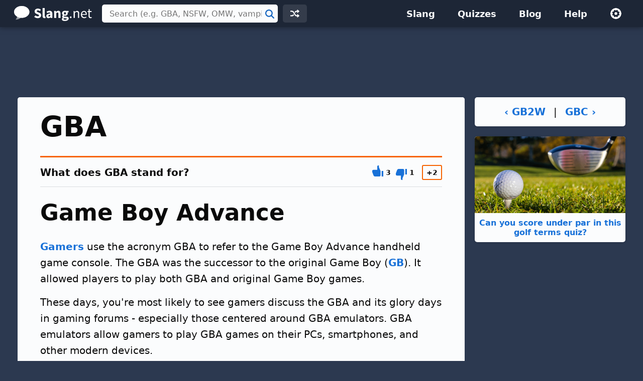

--- FILE ---
content_type: text/html; charset=UTF-8
request_url: https://slang.net/lib/urs_scripts-slang.php
body_size: -146
content:
{"2662":{"slangID":2662,"upVoteCount":"3","downVoteCount":"1","rating":2}}

--- FILE ---
content_type: text/html; charset=utf-8
request_url: https://www.google.com/recaptcha/api2/aframe
body_size: 249
content:
<!DOCTYPE HTML><html><head><meta http-equiv="content-type" content="text/html; charset=UTF-8"></head><body><script nonce="wTIcFKDAiLnduJblSWqR4g">/** Anti-fraud and anti-abuse applications only. See google.com/recaptcha */ try{var clients={'sodar':'https://pagead2.googlesyndication.com/pagead/sodar?'};window.addEventListener("message",function(a){try{if(a.source===window.parent){var b=JSON.parse(a.data);var c=clients[b['id']];if(c){var d=document.createElement('img');d.src=c+b['params']+'&rc='+(localStorage.getItem("rc::a")?sessionStorage.getItem("rc::b"):"");window.document.body.appendChild(d);sessionStorage.setItem("rc::e",parseInt(sessionStorage.getItem("rc::e")||0)+1);localStorage.setItem("rc::h",'1768930159885');}}}catch(b){}});window.parent.postMessage("_grecaptcha_ready", "*");}catch(b){}</script></body></html>

--- FILE ---
content_type: application/javascript; charset=utf-8
request_url: https://fundingchoicesmessages.google.com/f/AGSKWxX1CpNT0QWMjvwVuEB0nMuYZDbjHnA9L5JbGIxvig5jbRk5sCQSOjYfsVHfIKjfwZLMh6PXlwdGwQVRJh-ck1HXZkrgoOzDeOJx4Cm8V_VRsUsipLb_hXB7zgZvWLNtixLuncjAgH5g8B2m6Ezq0Tedjox2DguFbOWWu2NOlNyVSqJli59h5unHHRws/_/ad_250x250_/ads/layer./ads-right./ads/iframe/ad_pop1.
body_size: -1289
content:
window['2837b3aa-51b8-4d17-a6c9-0442aea3c87a'] = true;